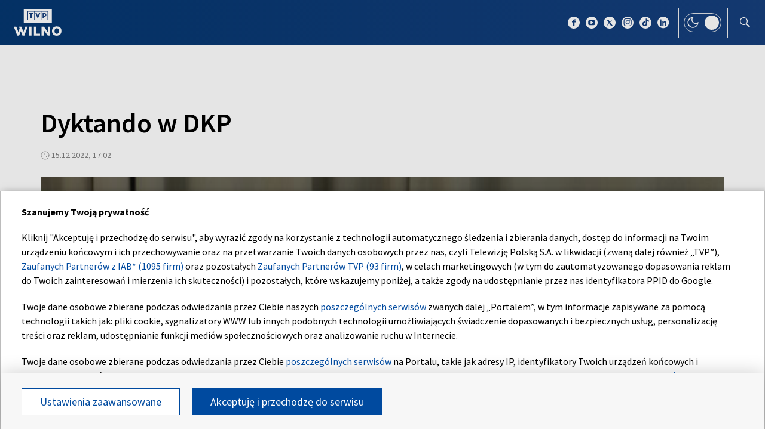

--- FILE ---
content_type: image/svg+xml
request_url: https://s.tvp.pl/files/portale-v4/tvp-pl/default/assets/images/elements/in.svg
body_size: 1138
content:
<svg width="25" height="25" viewBox="0 0 25 25" fill="none" xmlns="http://www.w3.org/2000/svg">
<path fill-rule="evenodd" clip-rule="evenodd" d="M12.1016 24.0991C18.729 24.0991 24.1016 18.7265 24.1016 12.0991C24.1016 5.4717 18.729 0.0991211 12.1016 0.0991211C5.47415 0.0991211 0.101562 5.4717 0.101562 12.0991C0.101562 18.7265 5.47415 24.0991 12.1016 24.0991ZM8.50804 9.919H5.80527V18.5986H8.50804V9.919ZM8.71778 7.16224C8.71778 6.29997 8.01693 5.59912 7.15466 5.59912C6.94925 5.5989 6.7458 5.63916 6.55596 5.71762C6.36612 5.79607 6.1936 5.91117 6.04827 6.05634C5.90294 6.20152 5.78765 6.37391 5.70899 6.56366C5.63033 6.75342 5.58984 6.95682 5.58984 7.16224C5.59089 7.57703 5.75617 7.97452 6.04953 8.26777C6.34289 8.56102 6.74044 8.72616 7.15523 8.72706C8.01693 8.72706 8.71778 8.02451 8.71778 7.16224ZM10.1996 9.919H10.1956L10.1996 9.9173V9.919ZM10.1996 9.919V18.5968H12.895V14.3031C12.895 13.172 13.111 12.075 14.5149 12.075C15.8984 12.075 15.9166 13.3709 15.9166 14.377V18.5991H18.6126V13.8382C18.6126 11.5014 18.1084 9.70358 15.3766 9.70358C14.0591 9.70358 13.1792 10.4232 12.8188 11.1053H12.783V9.919H10.1996Z" fill="white"/>
</svg>


--- FILE ---
content_type: application/javascript; charset=utf-8
request_url: https://fundingchoicesmessages.google.com/f/AGSKWxU9p5Tmn7Z1TrCtE9LUCjr3KVbTX8IRsUSV2YLzgjGUzoVMWD73YAMkpVQmKdJalsd5aPDXZO66AVEM08vbaqzurpAjbPyputcq91SYUz7TB4z0oYmYkT0FLwGjIpKmnd_8OceKAez8h_S40VvDmR75AUu33vKInXkWFcfdfZX9VR-VIn0agP8CSwE=/_/adcxtnew_/adsinteractive-/aamsz=,728x90,.hr/ads.
body_size: -1290
content:
window['ef53a006-3563-485e-b6f9-eb9c4bfd4a38'] = true;

--- FILE ---
content_type: image/svg+xml
request_url: https://s.tvp.pl/files/portale-v4/tvp-pl/default/assets/images/elements/x-logo-circle.svg
body_size: 488
content:
<svg width="24" height="24" viewBox="0 0 24 24" fill="none" xmlns="http://www.w3.org/2000/svg">
<path fill-rule="evenodd" clip-rule="evenodd" d="M12.0002 24C18.6277 24 24.0002 18.6274 24.0002 12C24.0002 5.37258 18.6277 0 12.0002 0C5.3728 0 0.000244141 5.37258 0.000244141 12C0.000244141 18.6274 5.3728 24 12.0002 24ZM17.6091 6L13.1418 11.0812L18.0002 18H14.427L11.1552 13.3409L7.05896 18H6.00024L10.6852 12.6716L6.00024 6H9.57349L12.6716 10.4119L16.5505 6H17.6091Z" fill="white"/>
</svg>
